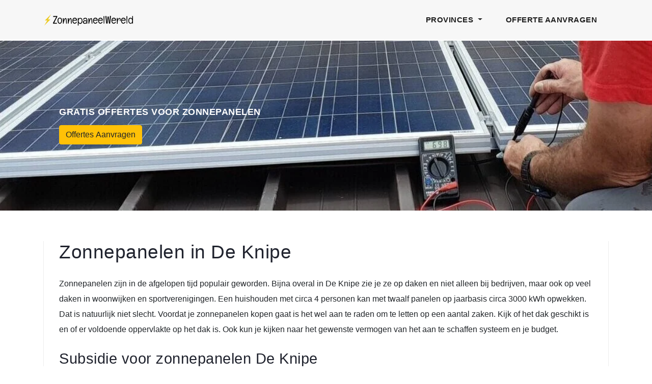

--- FILE ---
content_type: text/html; charset=utf-8
request_url: https://www.zonnepaneelwereld.nl/friesland/de-knipe/
body_size: 5465
content:


<!DOCTYPE html>
<html lang="nl">
    <head>
        <meta charset="utf-8">
        <meta name="viewport" content="width=device-width, initial-scale=1, shrink-to-fit=no">
        <title>Zonnepanelen installateur De Knipe 2025</title>
        
        <link rel="stylesheet" href="https://cdnjs.cloudflare.com/ajax/libs/twitter-bootstrap/4.1.3/css/bootstrap.min.css" integrity="sha512-iQQV+nXtBlmS3XiDrtmL+9/Z+ibux+YuowJjI4rcpO7NYgTzfTOiFNm09kWtfZzEB9fQ6TwOVc8lFVWooFuD/w==" crossorigin="anonymous" />
        <link rel="stylesheet" href="/static/css/custom.css">
        <link rel="stylesheet" href="https://cdnjs.cloudflare.com/ajax/libs/font-awesome/4.7.0/css/font-awesome.min.css">
        <link rel="shortcut icon" href="/static/images/favicon.ico"/>
        <link rel="alternate" hreflang="nl-nl" href="/friesland/de-knipe/" />
    </head>
    <body>
        <header>
            <nav class="navbar navbar-expand-lg">
                <div class="container">
                    <a href="/"><img class="w-100" alt="logo" src="/static/images/logo.webp"></a>
                    <button class="navbar-toggler" type="button" data-toggle="collapse" data-target="#navbarResponsive" aria-controls="navbarResponsive" aria-expanded="false" aria-label="Toggle navigation">
                        <span class="navbar-toggler-icon"></span>
                    </button>
                    <div class="collapse navbar-collapse" id="navbarResponsive">
                        <ul class="navbar-nav ml-auto">
                            <li class="nav-item">
                                <div class="dropdown">
                                    <a class="nav-link dropdown-toggle" type="button" id="dropdownMenuButton" data-toggle="dropdown" aria-haspopup="true" aria-expanded="false">
                                        Provinces
                                    </a>
                                    <div class="dropdown-menu" aria-labelledby="dropdownMenuButton">
                                        <a class="dropdown-item" href="/friesland/">Friesland</a>
                                        <a class="dropdown-item" href="/groningen/">Groningen</a>
                                        <a class="dropdown-item" href="/drenthe/">Drenthe</a>
                                        <a class="dropdown-item" href="/overijssel/">Overijssel</a>
                                        <a class="dropdown-item" href="/gelderland/">Gelderland</a>
                                        <a class="dropdown-item" href="/limburg/">Limburg</a>
                                        <a class="dropdown-item" href="/brabant/">Brabant</a>
                                        <a class="dropdown-item" href="/flevoland/">Flevoland</a>
                                        <a class="dropdown-item" href="/utrecht/">Utrecht</a>
                                        <a class="dropdown-item" href="/zuid-holland/">Zuid-Holland</a>
                                        <a class="dropdown-item" href="/zeeland/">Zeeland</a>
                                        <a class="dropdown-item" href="/noord-holland/">Noord-Holland</a>
                                    </div>
                                </div>
                            </li>
                            <li class="nav-item">
                                <a target="_blank" class="nav-link" href="/offerte/">Offerte Aanvragen</a>
                            </li>
                        </ul>
                    </div>
                </div>
            </nav>
        </header>
        <div class="wrapper">
            <div class="heading-page header-text">
                <section class="page-heading">
                    <div class="container">
                        <div class="row">
                            <div class="col-lg-8">
                                <div class="text-content">
                                    <h4>Gratis offertes voor zonnepanelen</h4>
                                    <a target="_blank" href="/offerte/"><button type="button" class="btn btn-warning">Offertes Aanvragen</button></a>
                                </div>
                            </div>
                        </div>
                    </div>
                </section>
            </div>
            
    <section class="blog-posts grid-system">
        <div class="container">
            <div class="row">
                <div class="col-lg-12">
                    <div class="all-blog-posts">
                        <div class="row">
                            <div class="col-lg-12">
                                <div class="blog-post">
                                    <div class="down-content">
                                        
<h1>Zonnepanelen in De Knipe</h1>
<p>Zonnepanelen zijn in de afgelopen tijd populair geworden. Bijna overal in De Knipe zie je ze op daken en niet alleen bij bedrijven, maar ook op veel daken in woonwijken en sportverenigingen. Een huishouden met circa 4 personen kan met twaalf panelen op jaarbasis circa 3000 kWh opwekken. Dat is natuurlijk niet slecht. Voordat je zonnepanelen kopen gaat is het wel aan te raden om te letten op een aantal zaken. Kijk of het dak geschikt is en of er voldoende oppervlakte op het dak is. Ook kun je kijken naar het gewenste vermogen van het aan te schaffen systeem en je budget.</p>
<h2>Subsidie voor zonnepanelen De Knipe</h2>
<p>Het feit dat er geen landelijke subsidie meer bestaat voor zonnepanelen in 2025 hoeft niet meteen te betekenen dat er ook vanuit een stad of provincie geen financiële compensatie kan worden aangeboden. Toch zijn ook deze subsidies zeer schaars geworden in Nederland. Steden of provincies die er wel nog voor kiezen om hun inwoners bij een investering in zonnepanelen tegemoet te komen doen dit bovendien in het merendeel van de gevallen door middel van een financieel gunstige lening.</p>
<p>De mogelijkheden hiertoe worden steeds beschreven op de <a rel="nofollow" href="https://www.heerenveen.nl/home.html" target="_blank">website van de de gemeente</a> en kunnen dus onderling aanzienlijke verschillen vertonen. Hou er bovendien rekening mee dat er binnen een bepaalde periode doorgaans een beperkt aantal extra gunstige kredieten kunnen worden verstrekt. Zo snel mogelijk op het jaar de groene lening aanvragen indien mogelijk is dan ook beslist een aanrader.</p>
<p>Door de dalende aankoopprijs zijn zonnepanelen in 2025 zo goedkoop dat ze vandaag voordeliger zijn dan vroeger met landelijke subsidie(s)!</p>
<h2>Zakelijke subsidie voor zonnepanelen in 2025</h2>
<p>Particulieren moeten het in 2025 dus doen met een handvol mogelijkheden voor wat een investering in zonnepanelen betreft, maar hoe staat het met de zakelijke sector? Bedrijven die overwegen om een investering te doen in zonnepanelen kunnen dit jaar rekenen op verschillende, interessante voordelen. Deze voordelen uiten zich onder de volgende factoren:</p>
<ol>
  <li>De milieu-investeringsaftrek;</li>
  <li>De energie-investeringsaftrek;</li>
  <li>De kleinschaligheidsaftrek;</li>
  <li>De willekeurige afschrijving milieu-investeringen;</li>
</ol>
<p>Naast bovenstaande is er ook voor het jaar 2025 sprake van de zogenaamde <a rel="nofollow" href="https://www.rvo.nl/subsidie-en-financieringswijzer/stimulering-duurzame-energieproductie-en-klimaattransitie-sde/aanvragen-sde" target="_blank">SDE+ regeling</a>. Deze regeling werd in het leven geroepen voor grootschalige projecten waarbij er sprake is van een jaarlijkse uitkering bij de toepassing van duurzame energievormen. Het subsidiebedrag is niet forfaitair en wordt bijgevolg bepaald aan de hand van de capaciteit waar de duurzame installatie over beschikt.</p>
<h2>Terugverdientijd zonnepanelen</h2>
<p>Wanneer je zonnepanelen gaat kopen wil je natuurlijk wel weten wanneer je ze hebt terugverdient. De terugverdientijd wordt bepaald door het rendement van een paneel. Ook is de aanschafprijs belangrijk om te kunnen weten wat de precieze terugverdientijd is. Panelen met zonnecellen van monokristallijn hebben het hoogste rendement, maar zijn logischerwijs wel iets duurder. Je hebt ook zonnepanelen met zonnecellen van polykristallijn. Deze zijn dan weer iets goedkoper, maar het rendement is lager.</p>
<p>Het is wel aan te raden om niet te veel op zonnepanelen te besparen, omdat iets duurdere zonnepanelen een hoger rendement hebben. Daardoor verdien je de iets hogere kosten in de meeste gevallen net zo snel weer terug. Daarbij moet je rekening houden met een levensduur van 25 tot 30 jaar. Je kunt dan een groot verschil maken met panelen die zonnecellen van monokristallijn hebben. Zeker als je bedenkt dat de energieprijzen naar verwachting in de komende jaren flink zullen stijgen. Je kunt wat dat betreft nog aanzienlijk wat geld verdienen.</p>
<div class="table-responsive">
  <table class="table table-striped">
    <thead>
      <tr>
        <th scope="col">Personen</th>
        <th scope="col">Aantal zonnepanelen</th>
        <th scope="col">Prijs (incl. BTW)</th>
        <th scope="col">Besparing per jaar</th>
        <th scope="col">Terugverdientijd (gemiddelde)</th>
      </tr>
    </thead>
    <tbody>
      <tr>
        <th>1</th>
        <td>12</td>
        <td>€ 5300</td>
        <td>€ 530</td>
        <td>10 jaar</td>
      </tr>
      <tr>
        <th>2</th>
        <td>14</td>
        <td>€ 6100</td>
        <td>€ 610</td>
        <td>10 jaar</td>
      </tr>
      <tr>
        <th>3</th>
        <td>16</td>
        <td>€ 7000</td>
        <td>€ 700</td>
        <td>10 jaar</td>
      </tr>
      <tr>
        <th>4</th>
        <td>18</td>
        <td>€ 7800</td>
        <td>€ 780</td>
        <td>10 jaar</td>
      </tr>
      <tr>
        <th>5</th>
        <td>21</td>
        <td>€ 9000</td>
        <td>€ 900</td>
        <td>10 jaar</td>
      </tr>
      <tr>
        <th>6</th>
        <td>23</td>
        <td>€ 10000</td>
        <td>€ 1000</td>
        <td>10 jaar</td>
      </tr>
    </tbody>
  </table>
</div>
<p>Op basis van de gegevens in de bovenstaande tabel kan er worden vastgesteld dat de aankoop van een systeem met zonnepanelen voordeliger wordt naarmate er sprake is van meer gezinsleden. Het is wel vanzelfsprekend dat het aantal vereiste zonnepanelen toeneemt naarmate ook het verbruik stijgt. Hoe meer gezinsleden, des te meer energie er ook wordt verbruikt. In verhouding zal echter altijd kunnen worden vastgesteld dat de lasten (aanzienlijk) afnemen naarmate het gezin groter is of wordt. Dit neemt niet weg dat investeren in een systeem met zonnepanelen ook voor kleine gezinnen zeker en vast de moeite waard kan zijn.</p>
<h2>Slimme investering</h2>
<p>Je zou het misschien niet denken, maar zonnepanelen zijn een goede investering. Op dit moment leveren spaarrekeningen door de lage rentes maar weinig geld op en ook beleggingen zijn niet bepaald risicoloos. Wanneer je in zonnepanelen gaat investeren zul je je investering snel terugverdienen en zeker wanneer je een groot aantal panelen op je dak plaatst. Het is daarnaast mogelijk om gebruik te maken van diverse subsidiemogelijkheden. Vooral in 2025 maakten vele mensen hier gebruik van.</p>
<h2>Duurzaam, financieel interessant en zekerheid</h2>
<p>Bij het produceren van zonne-energie wordt het milieu niet belast. Er komen immers geen schadelijke stoffen in de lucht. Ook zorgen zonnepanelen er voor dat je woning een beter energielabel krijgt. Ook zal je energierekening iedere keer een stuk lager uitvallen. Je hebt ook de zekerheid dat je het bedrag zal terugverdienen, omdat de energieprijzen in de komende jaren zullen stijgen. Daarom is ons credo: stap nu in en profiteer van deze voordelen!</p>
<h2>Hoeveel zonnepanelen heb ik nodig?</h2>
<p>Als men het heeft over de afmetingen van een zonnepaneel gaat het meestal om een paneel van 100 bij 165 centimeter. Op schuinere daken worden panelen met de lange kant omhoog gemonteerd. Dit wordt de zogenaamde portret opstelling genoemd. Is een dak minder schuin of soms zelfs geheel plat, dan zal de paneel in de breedte worden geplaatst. Dit wordt de landschap opstelling genoemd.</p><img class="w-100" src="/static/images/zonnepaneel-vergelijken.webp" alt="zonnepaneel-vergelijken">
<p>Het aantal zonnepanelen is dus afhankelijk van het oppervlakte, maar uiteraard is ook je budget belangrijk bij het bepalen van de hoeveelheid zonnepanelen. Laat je vooraf zo goed als mogelijk informeren om zo tot een goede beslissing te komen. Wij zijn ook actief in <a href="https://www.zonnepaneelwereld.nl/friesland/ysbrechtum/">Ysbrechtum</a> en <a href="https://www.zonnepaneelwereld.nl/friesland/jellum/">Jellum</a>.</p>
<h2>Samen investeren in zonnepanelen</h2>
<p>Je kunt er in 2025 voor kiezen om alleen te investeren in een systeem met zonnepanelen, maar je kunt er ook de voorkeur aan geven om samen te investeren met de buren. Dit niet in het minst op het ogenblik dat er sprake is van een 2 onder 1 kap woning. In deze situatie profiteer je van verschillende voordelen. Allereerst is er sprake van een groter oppervlak waardoor de manier van opwekken wordt bevorderd, maar er is meer. Wat bovendien namelijk ook te denken van het feit dat je bij pieken gebruik kunt maken van de (grotere) capaciteit van de buren? In principe kunnen we stellen dat op deze manier, samen investeren in zonnepanelen een vorm van schaalvergroting is voor jouw woning.</p>
<p>Allereerst kan bovenstaande werkwijze uiteraard worden gehanteerd bij een woonblok, maar er zijn meerdere situaties mogelijk waarin samen investeren in zonnepanelen de moeite waard kan zijn. Wat bijvoorbeeld te denken van de situatie waarin er sprake is van twee garages die naast elkaar liggen? Ook dan kan samen investeren in een installatie met zonnepanelen voor beide partijen financieel interessant zijn. Dit bovendien misschien nog wel niet in het minst omwille van het feit dat je dan niet langer afhankelijk bent van de hoek ten opzichte van de zon.</p>
<h2>Vergelijk de opties en de prijzen</h2>
<p>De informatie op deze pagina heeft stelselmatig duidelijk gemaakt dat er voor kiezen om in 2025 te investeren in zonnepanelen nog steeds de moeite meer dan waard kan zijn, ook zonder landelijke subsidies. Bekijk daartoe zeker de mogelijkheden op vlak van financieel extra interessante kredieten die lokaal worden verstrekt en hou rekening met de teruggave van BTW voor particulieren.</p>
<p>Wil je er zeker van zijn dat je voor jouw investering in zonnepanelen in 2025 geen euro teveel hoeft te betalen? In dat geval is het ook altijd de moeite waard om offertes aan te vragen bij verschillende bedrijven die een dergelijke installatie voor je kunnen voorzien. Op deze manier ben je altijd verzekerd van de best mogelijke prijs voor jouw zonnepanelen in 2025 en kun je tegelijkertijd een zo optimaal mogelijk rendement in het vooruitzicht stellen. Vul het formulier hier beneden in, ontvang vrijblijvend offertes en begin met vergelijken.</p>
<div class="cta-footer">
  <h4>Gratis tot 4 offertes in je mailbox?</h4>Elke installateur van zonnepanelen hanteert andere prijzen. Het is daarom verstandig om meerdere offertes op te vragen zodat je kunt vergelijken. Vul hieronder je postcode en daarna het formulier en bespaar tot wel 30% van de prijs.<br>
  <br>
  <form method="get" action="/offertes">
    <a target="_blank" href="/offerte"><button type="button" class="btn btn-warning">Offertes Aanvragen</button></a>
  </form>
</div>
    
                                    </div>
                                </div>
                            </div>
                        </div>
                    </div>
                </div>
            </div>
        </div>
    </section>

        </div>
        <footer>
            <div class="container">
                <div class="row">
                    <div class="col-lg-12">
                        <ul class="footer-links">
                            <li><a href="/privacy-policy/">Privacy Policy</a></li>
                            <li><a href="/contact/">Contact</a></li>
                        </ul>
                    </div>
                    <div class="col-lg-12">
                        <div class="copyright-text">
                            <p>Copyright 2026 ZonnepaneelWereld</p>
                        </div>
                    </div>
                </div>
            </div>
        </footer>
        <script src="https://cdnjs.cloudflare.com/ajax/libs/jquery/3.5.1/jquery.slim.min.js" integrity="sha512-/DXTXr6nQodMUiq+IUJYCt2PPOUjrHJ9wFrqpJ3XkgPNOZVfMok7cRw6CSxyCQxXn6ozlESsSh1/sMCTF1rL/g==" crossorigin="anonymous"></script>
        <script src="https://cdnjs.cloudflare.com/ajax/libs/twitter-bootstrap/4.1.3/js/bootstrap.min.js" integrity="sha512-n6dYFOG599s4/mGlA6E+YLgtg9uPTOMDUb0IprSMDYVLr0ctiRryPEQ8gpM4DCMlx7M2G3CK+ZcaoOoJolzdCg==" crossorigin="anonymous"></script>
    	<!-- Global site tag (gtag.js) - Google Analytics -->
	<script async src="https://www.googletagmanager.com/gtag/js?id=G-RRXW4P70JM"></script>
	<script>
	  window.dataLayer = window.dataLayer || [];
	  function gtag(){dataLayer.push(arguments);}
	  gtag('js', new Date());

	  gtag('config', 'G-RRXW4P70JM');
	</script>
    </body>
</html>
